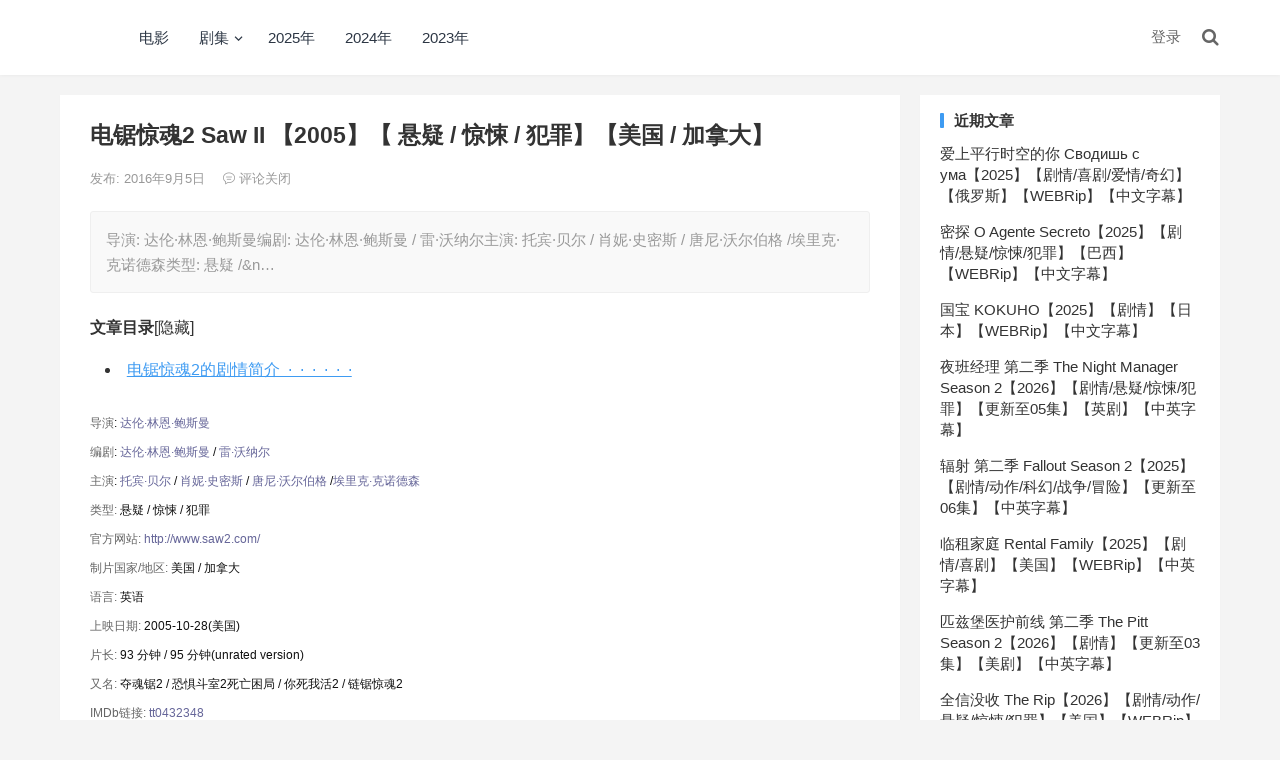

--- FILE ---
content_type: text/html; charset=UTF-8
request_url: http://www.dydhhy.com/409.html
body_size: 11302
content:
<!DOCTYPE html>
<html lang="zh-CN">
<head>
<meta charset="UTF-8">
<meta name="viewport" content="width=device-width, initial-scale=1">
<meta http-equiv="X-UA-Compatible" content="IE=edge">
<meta name="HandheldFriendly" content="true">
<link rel="profile" href="http://gmpg.org/xfn/11">
<title>电锯惊魂2 Saw II 【2005】【 悬疑 / 惊悚 / 犯罪】【美国 / 加拿大】 - DYD</title>
<meta name='robots' content='max-image-preview:large' />
<link rel='dns-prefetch' href='//push.zhanzhang.baidu.com' />
<link rel="alternate" type="application/rss+xml" title="DYD &raquo; Feed" href="http://www.dydhhy.com/feed" />
<link rel="alternate" type="application/rss+xml" title="DYD &raquo; 评论Feed" href="http://www.dydhhy.com/comments/feed" />
<link rel='stylesheet' id='classic-theme-styles-css' href='http://www.dydhhy.com/wp-includes/css/classic-themes.min.css' type='text/css' media='all' />
<style id='global-styles-inline-css' type='text/css'>
body{--wp--preset--color--black: #000000;--wp--preset--color--cyan-bluish-gray: #abb8c3;--wp--preset--color--white: #ffffff;--wp--preset--color--pale-pink: #f78da7;--wp--preset--color--vivid-red: #cf2e2e;--wp--preset--color--luminous-vivid-orange: #ff6900;--wp--preset--color--luminous-vivid-amber: #fcb900;--wp--preset--color--light-green-cyan: #7bdcb5;--wp--preset--color--vivid-green-cyan: #00d084;--wp--preset--color--pale-cyan-blue: #8ed1fc;--wp--preset--color--vivid-cyan-blue: #0693e3;--wp--preset--color--vivid-purple: #9b51e0;--wp--preset--gradient--vivid-cyan-blue-to-vivid-purple: linear-gradient(135deg,rgba(6,147,227,1) 0%,rgb(155,81,224) 100%);--wp--preset--gradient--light-green-cyan-to-vivid-green-cyan: linear-gradient(135deg,rgb(122,220,180) 0%,rgb(0,208,130) 100%);--wp--preset--gradient--luminous-vivid-amber-to-luminous-vivid-orange: linear-gradient(135deg,rgba(252,185,0,1) 0%,rgba(255,105,0,1) 100%);--wp--preset--gradient--luminous-vivid-orange-to-vivid-red: linear-gradient(135deg,rgba(255,105,0,1) 0%,rgb(207,46,46) 100%);--wp--preset--gradient--very-light-gray-to-cyan-bluish-gray: linear-gradient(135deg,rgb(238,238,238) 0%,rgb(169,184,195) 100%);--wp--preset--gradient--cool-to-warm-spectrum: linear-gradient(135deg,rgb(74,234,220) 0%,rgb(151,120,209) 20%,rgb(207,42,186) 40%,rgb(238,44,130) 60%,rgb(251,105,98) 80%,rgb(254,248,76) 100%);--wp--preset--gradient--blush-light-purple: linear-gradient(135deg,rgb(255,206,236) 0%,rgb(152,150,240) 100%);--wp--preset--gradient--blush-bordeaux: linear-gradient(135deg,rgb(254,205,165) 0%,rgb(254,45,45) 50%,rgb(107,0,62) 100%);--wp--preset--gradient--luminous-dusk: linear-gradient(135deg,rgb(255,203,112) 0%,rgb(199,81,192) 50%,rgb(65,88,208) 100%);--wp--preset--gradient--pale-ocean: linear-gradient(135deg,rgb(255,245,203) 0%,rgb(182,227,212) 50%,rgb(51,167,181) 100%);--wp--preset--gradient--electric-grass: linear-gradient(135deg,rgb(202,248,128) 0%,rgb(113,206,126) 100%);--wp--preset--gradient--midnight: linear-gradient(135deg,rgb(2,3,129) 0%,rgb(40,116,252) 100%);--wp--preset--duotone--dark-grayscale: url('#wp-duotone-dark-grayscale');--wp--preset--duotone--grayscale: url('#wp-duotone-grayscale');--wp--preset--duotone--purple-yellow: url('#wp-duotone-purple-yellow');--wp--preset--duotone--blue-red: url('#wp-duotone-blue-red');--wp--preset--duotone--midnight: url('#wp-duotone-midnight');--wp--preset--duotone--magenta-yellow: url('#wp-duotone-magenta-yellow');--wp--preset--duotone--purple-green: url('#wp-duotone-purple-green');--wp--preset--duotone--blue-orange: url('#wp-duotone-blue-orange');--wp--preset--font-size--small: 13px;--wp--preset--font-size--medium: 20px;--wp--preset--font-size--large: 36px;--wp--preset--font-size--x-large: 42px;--wp--preset--spacing--20: 0.44rem;--wp--preset--spacing--30: 0.67rem;--wp--preset--spacing--40: 1rem;--wp--preset--spacing--50: 1.5rem;--wp--preset--spacing--60: 2.25rem;--wp--preset--spacing--70: 3.38rem;--wp--preset--spacing--80: 5.06rem;}:where(.is-layout-flex){gap: 0.5em;}body .is-layout-flow > .alignleft{float: left;margin-inline-start: 0;margin-inline-end: 2em;}body .is-layout-flow > .alignright{float: right;margin-inline-start: 2em;margin-inline-end: 0;}body .is-layout-flow > .aligncenter{margin-left: auto !important;margin-right: auto !important;}body .is-layout-constrained > .alignleft{float: left;margin-inline-start: 0;margin-inline-end: 2em;}body .is-layout-constrained > .alignright{float: right;margin-inline-start: 2em;margin-inline-end: 0;}body .is-layout-constrained > .aligncenter{margin-left: auto !important;margin-right: auto !important;}body .is-layout-constrained > :where(:not(.alignleft):not(.alignright):not(.alignfull)){max-width: var(--wp--style--global--content-size);margin-left: auto !important;margin-right: auto !important;}body .is-layout-constrained > .alignwide{max-width: var(--wp--style--global--wide-size);}body .is-layout-flex{display: flex;}body .is-layout-flex{flex-wrap: wrap;align-items: center;}body .is-layout-flex > *{margin: 0;}:where(.wp-block-columns.is-layout-flex){gap: 2em;}.has-black-color{color: var(--wp--preset--color--black) !important;}.has-cyan-bluish-gray-color{color: var(--wp--preset--color--cyan-bluish-gray) !important;}.has-white-color{color: var(--wp--preset--color--white) !important;}.has-pale-pink-color{color: var(--wp--preset--color--pale-pink) !important;}.has-vivid-red-color{color: var(--wp--preset--color--vivid-red) !important;}.has-luminous-vivid-orange-color{color: var(--wp--preset--color--luminous-vivid-orange) !important;}.has-luminous-vivid-amber-color{color: var(--wp--preset--color--luminous-vivid-amber) !important;}.has-light-green-cyan-color{color: var(--wp--preset--color--light-green-cyan) !important;}.has-vivid-green-cyan-color{color: var(--wp--preset--color--vivid-green-cyan) !important;}.has-pale-cyan-blue-color{color: var(--wp--preset--color--pale-cyan-blue) !important;}.has-vivid-cyan-blue-color{color: var(--wp--preset--color--vivid-cyan-blue) !important;}.has-vivid-purple-color{color: var(--wp--preset--color--vivid-purple) !important;}.has-black-background-color{background-color: var(--wp--preset--color--black) !important;}.has-cyan-bluish-gray-background-color{background-color: var(--wp--preset--color--cyan-bluish-gray) !important;}.has-white-background-color{background-color: var(--wp--preset--color--white) !important;}.has-pale-pink-background-color{background-color: var(--wp--preset--color--pale-pink) !important;}.has-vivid-red-background-color{background-color: var(--wp--preset--color--vivid-red) !important;}.has-luminous-vivid-orange-background-color{background-color: var(--wp--preset--color--luminous-vivid-orange) !important;}.has-luminous-vivid-amber-background-color{background-color: var(--wp--preset--color--luminous-vivid-amber) !important;}.has-light-green-cyan-background-color{background-color: var(--wp--preset--color--light-green-cyan) !important;}.has-vivid-green-cyan-background-color{background-color: var(--wp--preset--color--vivid-green-cyan) !important;}.has-pale-cyan-blue-background-color{background-color: var(--wp--preset--color--pale-cyan-blue) !important;}.has-vivid-cyan-blue-background-color{background-color: var(--wp--preset--color--vivid-cyan-blue) !important;}.has-vivid-purple-background-color{background-color: var(--wp--preset--color--vivid-purple) !important;}.has-black-border-color{border-color: var(--wp--preset--color--black) !important;}.has-cyan-bluish-gray-border-color{border-color: var(--wp--preset--color--cyan-bluish-gray) !important;}.has-white-border-color{border-color: var(--wp--preset--color--white) !important;}.has-pale-pink-border-color{border-color: var(--wp--preset--color--pale-pink) !important;}.has-vivid-red-border-color{border-color: var(--wp--preset--color--vivid-red) !important;}.has-luminous-vivid-orange-border-color{border-color: var(--wp--preset--color--luminous-vivid-orange) !important;}.has-luminous-vivid-amber-border-color{border-color: var(--wp--preset--color--luminous-vivid-amber) !important;}.has-light-green-cyan-border-color{border-color: var(--wp--preset--color--light-green-cyan) !important;}.has-vivid-green-cyan-border-color{border-color: var(--wp--preset--color--vivid-green-cyan) !important;}.has-pale-cyan-blue-border-color{border-color: var(--wp--preset--color--pale-cyan-blue) !important;}.has-vivid-cyan-blue-border-color{border-color: var(--wp--preset--color--vivid-cyan-blue) !important;}.has-vivid-purple-border-color{border-color: var(--wp--preset--color--vivid-purple) !important;}.has-vivid-cyan-blue-to-vivid-purple-gradient-background{background: var(--wp--preset--gradient--vivid-cyan-blue-to-vivid-purple) !important;}.has-light-green-cyan-to-vivid-green-cyan-gradient-background{background: var(--wp--preset--gradient--light-green-cyan-to-vivid-green-cyan) !important;}.has-luminous-vivid-amber-to-luminous-vivid-orange-gradient-background{background: var(--wp--preset--gradient--luminous-vivid-amber-to-luminous-vivid-orange) !important;}.has-luminous-vivid-orange-to-vivid-red-gradient-background{background: var(--wp--preset--gradient--luminous-vivid-orange-to-vivid-red) !important;}.has-very-light-gray-to-cyan-bluish-gray-gradient-background{background: var(--wp--preset--gradient--very-light-gray-to-cyan-bluish-gray) !important;}.has-cool-to-warm-spectrum-gradient-background{background: var(--wp--preset--gradient--cool-to-warm-spectrum) !important;}.has-blush-light-purple-gradient-background{background: var(--wp--preset--gradient--blush-light-purple) !important;}.has-blush-bordeaux-gradient-background{background: var(--wp--preset--gradient--blush-bordeaux) !important;}.has-luminous-dusk-gradient-background{background: var(--wp--preset--gradient--luminous-dusk) !important;}.has-pale-ocean-gradient-background{background: var(--wp--preset--gradient--pale-ocean) !important;}.has-electric-grass-gradient-background{background: var(--wp--preset--gradient--electric-grass) !important;}.has-midnight-gradient-background{background: var(--wp--preset--gradient--midnight) !important;}.has-small-font-size{font-size: var(--wp--preset--font-size--small) !important;}.has-medium-font-size{font-size: var(--wp--preset--font-size--medium) !important;}.has-large-font-size{font-size: var(--wp--preset--font-size--large) !important;}.has-x-large-font-size{font-size: var(--wp--preset--font-size--x-large) !important;}
.wp-block-navigation a:where(:not(.wp-element-button)){color: inherit;}
:where(.wp-block-columns.is-layout-flex){gap: 2em;}
.wp-block-pullquote{font-size: 1.5em;line-height: 1.6;}
</style>
<link rel='stylesheet' id='boke-x-style-css' href='http://www.dydhhy.com/wp-content/themes/bokeX/style.css' type='text/css' media='all' />
<link rel='stylesheet' id='genericons-style-css' href='http://www.dydhhy.com/wp-content/themes/bokeX/genericons/genericons/genericons.css' type='text/css' media='all' />
<link rel='stylesheet' id='flaticon-style-css' href='http://www.dydhhy.com/wp-content/themes/bokeX/assets/css/flaticon.css' type='text/css' media='all' />
<link rel='stylesheet' id='boke-x-responsive-style-css' href='http://www.dydhhy.com/wp-content/themes/bokeX/responsive.css' type='text/css' media='all' />
<script type='text/javascript' src='http://www.dydhhy.com/wp-includes/js/jquery/jquery.min.js' id='jquery-core-js'></script>
<script type='text/javascript' src='http://www.dydhhy.com/wp-includes/js/jquery/jquery-migrate.min.js' id='jquery-migrate-js'></script>
<script type='text/javascript' id='simple-likes-public-js-js-extra'>
/* <![CDATA[ */
var simpleLikes = {"ajaxurl":"http:\/\/www.dydhhy.com\/wp-admin\/admin-ajax.php","like":"\u70b9\u8d5e\u8fd9\u7bc7\u6587\u7ae0","unlike":"\u53d6\u6d88\u70b9\u8d5e"};
/* ]]> */
</script>
<script type='text/javascript' src='http://www.dydhhy.com/wp-content/themes/bokeX/assets/js/simple-likes-public.js' id='simple-likes-public-js-js'></script>

<link rel="canonical" href="http://www.dydhhy.com/409.html" />
<script type="text/javascript">

</script>
<style type="text/css">

</style>

<!-- Begin Custom CSS -->
<style type="text/css" id="demo-custom-css">
.primary{color:#3e9bf2;}
</style>
<!-- End Custom CSS -->
<link rel="alternate" type="application/rss+xml" title="RSS" href="http://www.dydhhy.com/rsslatest.xml" />		<style type="text/css" id="wp-custom-css">
			.entry-content img {
    margin-bottom: 0px;
    max-width: 100%;
}

.entry-content fieldset {
  border: 1px solid #080808;
  margin: 5px 5px 5px 5px;
  padding: 0.35em 0.625em 0.75em;
}

.entry-content p {
  line-height: 1.85;
  margin-bottom: 15px;
  word-wrap: break-word;
  word-break: break-all;
}

.entry-content ul li {
  list-style: inside;
  margin: 5px 0 5px 0;
  padding-left: 15px;
  position: relative;
	line-height: 1.65;
}

.entry-content ul li:before {
  content:none;
}

.site-title a {
    color: #ffffff;
}

.site-title a:hover{
    color: #ffffff;
}		</style>
		<style type="text/css">
	
	/* Theme Colors */
	/* Primary Color */
	a:hover,
	.sf-menu li a:hover,
	.sf-menu li li a:hover,
	.sf-menu li.sfHover a,
	.sf-menu li.sfHover li a:hover,
	.posts-nav-menu ul li a:hover,
	.sidebar .widget a:hover,
	.site-footer .widget a:hover,
	.author-box a:hover,
	article.hentry .edit-link a:hover,
	.comment-content a:hover,
	.entry-meta a:hover,
	.entry-title a:hover,
	.content-list .entry-title a:hover,
	.pagination .page-numbers:hover,
	.pagination .page-numbers.current,
	.author-box .author-meta .author-name a:hover,
	.site-header .search-icon:hover span,
	.site-header .search-icon:hover span:before,
	article.hentry .edit-link a,
	.author-box a,
	.page-content a,
	.entry-content a,
	.comment-author a,
	.comment-content a,
	.comment-reply-title small a:hover,
	.sidebar .widget a,
	.friend-nav li a:hover,
	.tooltip .left .contact-info h3,
	.single #primary .entry-footer .entry-like a,
	.single #primary .entry-footer .entry-sponsor span,
	.form-submit-text a,
	.zhuanti-heading .section-more a:hover,
	.mini-page h4 a:hover,
	.mini-page ul li a:hover {
		color: #3e9bf2;
	}	
	h2.section-title .title,
	.breadcrumbs h1 span.title,	
	.pagination .page-numbers:hover,
	.pagination .page-numbers.current,
	.sidebar .widget .widget-title span,
	#featured-grid h2.section-title span {
		border-bottom-color: #3e9bf2;
	}	

	button,
	.btn,
	input[type="submit"],
	input[type="reset"],
	input[type="button"],
	.friend .friend-title:before,
	.partner-title:before,
	.sidebar .widget .widget-title:before,
	.related-content .section-title:before,
	.comment-reply-title:before,
	.comments-title:before,
	.bottom-right span.icon-link .text,
	.bottom-right a .text,
	.posts-nav-menu ul li a:after,
	.single #primary .entry-footer .entry-like a:hover,
	.single #primary .entry-footer .entry-sponsor span:hover,
	.form-submit .submit,
	.footer-search .search-submit:hover {
		background-color: #3e9bf2;		
	}
	.sf-menu li li a:hover {
		background-color: #3e9bf2 !important;
	}
	.bx-wrapper .bx-pager.bx-default-pager a:hover,
	.bx-wrapper .bx-pager.bx-default-pager a.active,
	.bx-wrapper .bx-pager.bx-default-pager a:focus {
		background-color: #ffbe02;
	}

	.single #primary .entry-footer .entry-like a,
	.single #primary .entry-footer .entry-like a:hover,
	.single #primary .entry-footer .entry-sponsor span {
		border-color: #3e9bf2;
	}
	/* Secondary Color */
	.page-content a:hover,
	.entry-content a:hover {
		color: #ff4c4c;
	}

	/* Tertiary Color */
	.content-list .entry-meta .entry-like a.liked {
		color: #76b852 !important;
	}

</style>

</head>

<body class="post-template-default single single-post postid-409 single-format-standard">
<div id="page" class="site">

	<header id="masthead" class="site-header clear">
				<div class="container">

			<div class="site-branding">

				
					<div class="site-title">
						<h1><a href="http://www.dydhhy.com">DYD</a></h1>
					</div><!-- .site-title -->

				
			</div><!-- .site-branding -->		

						<nav id="primary-nav" class="primary-navigation flexible-menu flexible-menu">
				<div class="menu-%e7%94%b5%e8%84%91%e7%ab%af%e9%a1%b6%e9%83%a8-container"><ul id="primary-menu" class="sf-menu"><li id="menu-item-65040" class="menu-item menu-item-type-custom menu-item-object-custom menu-item-65040"><a href="http://www.dydhhy.com/tag/movie">电影</a></li>
<li id="menu-item-63918" class="menu-item menu-item-type-custom menu-item-object-custom menu-item-has-children menu-item-63918"><a href="http://www.dydhhy.com/tag/tv/">剧集</a>
<ul class="sub-menu">
	<li id="menu-item-64303" class="menu-item menu-item-type-custom menu-item-object-custom menu-item-64303"><a href="http://www.dydhhy.com/tag/%E7%BE%8E%E5%89%A7/">美剧</a></li>
	<li id="menu-item-64302" class="menu-item menu-item-type-custom menu-item-object-custom menu-item-64302"><a href="http://www.dydhhy.com/tag/%e6%97%a5%e5%89%a7/">日剧</a></li>
	<li id="menu-item-64305" class="menu-item menu-item-type-custom menu-item-object-custom menu-item-64305"><a href="http://www.dydhhy.com/tag/%E8%8B%B1%E5%89%A7/">英剧</a></li>
	<li id="menu-item-64304" class="menu-item menu-item-type-custom menu-item-object-custom menu-item-64304"><a href="http://www.dydhhy.com/tag/%E9%9F%A9%E5%89%A7/">韩剧</a></li>
</ul>
</li>
<li id="menu-item-63981" class="menu-item menu-item-type-custom menu-item-object-custom menu-item-63981"><a href="http://www.dydhhy.com/tag/2025/">2025年</a></li>
<li id="menu-item-63917" class="menu-item menu-item-type-custom menu-item-object-custom menu-item-63917"><a href="http://www.dydhhy.com/tag/2024/">2024年</a></li>
<li id="menu-item-66725" class="menu-item menu-item-type-custom menu-item-object-custom menu-item-66725"><a href="http://www.dydhhy.com/tag/2023/">2023年</a></li>
</ul></div>			</nav><!-- #primary-nav -->

			<div class="header-right">
				<ul>
				
											<li class="header-login">
							<a href="http://www.dydhhy.com/wp-login.php" title="登录">登录</a>
						</li>
					
						

					

					

				 
					<li class="header-search-icon">
						<span class="search-icon">
							<i class="fa fa-search"></i>
							<i class="fa fa-close"></i>			
						</span>
					</li>
				
				</ul>
				 
					<div class="header-search">
						<form id="searchform" method="get" action="http://www.dydhhy.com/">
	<input type="search" name="s" class="search-input" placeholder="请输入关键词" autocomplete="off">
	<button type="submit" class="search-submit">搜索</button>		
</form>					</div><!-- .header-search -->
								
			</div><!-- .header-right -->

		</div><!-- .container -->

	</header><!-- #masthead -->	

<div id="content" class="site-content site_container container clear">
	
	<div id="primary" class="content-area">

		<div class="content-wrapper">

			<main id="main" class="site-main" >

			
<article id="post-409" class="post-409 post type-post status-publish format-standard has-post-thumbnail hentry category-uncategorized tag-87 tag-88 tag-89 tag-91 tag-93 tag-316">

		
	<header class="entry-header">	

			<h1 class="entry-title">电锯惊魂2 Saw II 【2005】【 悬疑 / 惊悚 / 犯罪】【美国 / 加拿大】</h1>
				<div class="entry-meta">

	
		

	
		<span class="entry-date">
			发布: 2016年9月5日		</span><!-- .entry-date -->

	
		

			<span class="entry-comment"><span class="comments-link"><i class="flaticon-chat-comment-oval-speech-bubble-with-text-lines"></i> 评论关闭</span></span>
		
	
</div><!-- .entry-meta -->
			
	</header><!-- .entry-header -->

	
	
		<div class="single-excerpt">
			<p>导演:&nbsp;达伦·林恩·鲍斯曼编剧:&nbsp;达伦·林恩·鲍斯曼&nbsp;/&nbsp;雷·沃纳尔主演:&nbsp;托宾·贝尔&nbsp;/&nbsp;肖妮·史密斯&nbsp;/&nbsp;唐尼·沃尔伯格&nbsp;/埃里克·克诺德森类型:&nbsp;悬疑&nbsp;/&#038;n&hellip;</p>
		</div><!-- .single-excerpt -->

		
	<div class="entry-content">
			
		
		<div id="toc">
<p class="toc-title"><strong>文章目录</strong><span class="toc-controller toc-controller-show">[隐藏]</span></p>
<ul>
<li class="toc-level2"><a href="#toc_1">电锯惊魂2的剧情简介&nbsp;&nbsp;·&nbsp;&nbsp;·&nbsp;&nbsp;·&nbsp;&nbsp;·&nbsp;&nbsp;·&nbsp;&nbsp;·</a></li>
</ul>
</div>
<p><span style="color: rgb(17, 17, 17); font-family: Helvetica, Arial, sans-serif; font-size: 12px; line-height: 19.44px; background-color: rgb(255, 255, 255);"><span style="font-stretch: normal; font-family: Arial, Helvetica, sans-serif; line-height: 18px; color: rgb(102, 102, 102);">导演</span>:&nbsp;<span><a target="_blank" href="https://movie.douban.com/celebrity/1014131/" rel="v:directedBy" style="cursor: pointer; color: rgb(102, 102, 153); text-decoration: none;">达伦·林恩·鲍斯曼</a></span></span><br style="color: rgb(17, 17, 17); font-family: Helvetica, Arial, sans-serif; font-size: 12px; line-height: 19.44px; white-space: normal; background-color: rgb(255, 255, 255);"/><span style="color: rgb(17, 17, 17); font-family: Helvetica, Arial, sans-serif; font-size: 12px; line-height: 19.44px; background-color: rgb(255, 255, 255);"><span style="font-stretch: normal; font-family: Arial, Helvetica, sans-serif; line-height: 18px; color: rgb(102, 102, 102);">编剧</span>:&nbsp;<span><a target="_blank" href="https://movie.douban.com/celebrity/1014131/" style="cursor: pointer; color: rgb(102, 102, 153); text-decoration: none;">达伦·林恩·鲍斯曼</a>&nbsp;/&nbsp;<a target="_blank" href="https://movie.douban.com/celebrity/1014029/" style="cursor: pointer; color: rgb(102, 102, 153); text-decoration: none;">雷·沃纳尔</a></span></span><br style="color: rgb(17, 17, 17); font-family: Helvetica, Arial, sans-serif; font-size: 12px; line-height: 19.44px; white-space: normal; background-color: rgb(255, 255, 255);"/><span style="color: rgb(17, 17, 17); font-family: Helvetica, Arial, sans-serif; font-size: 12px; line-height: 19.44px; background-color: rgb(255, 255, 255);"><span style="font-stretch: normal; font-family: Arial, Helvetica, sans-serif; line-height: 18px; color: rgb(102, 102, 102);">主演</span>:&nbsp;<span><a target="_blank" href="https://movie.douban.com/celebrity/1025219/" rel="v:starring" style="cursor: pointer; color: rgb(102, 102, 153); text-decoration: none;">托宾·贝尔</a>&nbsp;/&nbsp;<a target="_blank" href="https://movie.douban.com/celebrity/1009317/" rel="v:starring" style="cursor: pointer; color: rgb(102, 102, 153); text-decoration: none;">肖妮·史密斯</a>&nbsp;/&nbsp;<a target="_blank" href="https://movie.douban.com/celebrity/1025198/" rel="v:starring" style="cursor: pointer; color: rgb(102, 102, 153); text-decoration: none;">唐尼·沃尔伯格</a>&nbsp;/<a target="_blank" href="https://movie.douban.com/celebrity/1109212/" rel="v:starring" style="cursor: pointer; color: rgb(102, 102, 153); text-decoration: none;">埃里克·克诺德森</a></span></span><br style="color: rgb(17, 17, 17); font-family: Helvetica, Arial, sans-serif; font-size: 12px; line-height: 19.44px; white-space: normal; background-color: rgb(255, 255, 255);"/><span style="font-stretch: normal; font-size: 12px; font-family: Arial, Helvetica, sans-serif; line-height: 18px; color: rgb(102, 102, 102); background-color: rgb(255, 255, 255);">类型:</span><span style="color: rgb(17, 17, 17); font-family: Helvetica, Arial, sans-serif; font-size: 12px; line-height: 19.44px; background-color: rgb(255, 255, 255);">&nbsp;</span><span property="v:genre" style="color: rgb(17, 17, 17); font-family: Helvetica, Arial, sans-serif; font-size: 12px; line-height: 19.44px; background-color: rgb(255, 255, 255);">悬疑</span><span style="color: rgb(17, 17, 17); font-family: Helvetica, Arial, sans-serif; font-size: 12px; line-height: 19.44px; background-color: rgb(255, 255, 255);">&nbsp;/&nbsp;</span><span property="v:genre" style="color: rgb(17, 17, 17); font-family: Helvetica, Arial, sans-serif; font-size: 12px; line-height: 19.44px; background-color: rgb(255, 255, 255);">惊悚</span><span style="color: rgb(17, 17, 17); font-family: Helvetica, Arial, sans-serif; font-size: 12px; line-height: 19.44px; background-color: rgb(255, 255, 255);">&nbsp;/&nbsp;</span><span property="v:genre" style="color: rgb(17, 17, 17); font-family: Helvetica, Arial, sans-serif; font-size: 12px; line-height: 19.44px; background-color: rgb(255, 255, 255);">犯罪</span><br style="color: rgb(17, 17, 17); font-family: Helvetica, Arial, sans-serif; font-size: 12px; line-height: 19.44px; white-space: normal; background-color: rgb(255, 255, 255);"/><span style="font-stretch: normal; font-size: 12px; font-family: Arial, Helvetica, sans-serif; line-height: 18px; color: rgb(102, 102, 102); background-color: rgb(255, 255, 255);">官方网站:</span><span style="color: rgb(17, 17, 17); font-family: Helvetica, Arial, sans-serif; font-size: 12px; line-height: 19.44px; background-color: rgb(255, 255, 255);">&nbsp;</span><a target="_blank" href="http://www.saw2.com/" rel="nofollow" target="_blank" style="cursor: pointer; color: rgb(102, 102, 153); text-decoration: none; font-family: Helvetica, Arial, sans-serif; font-size: 12px; line-height: 19.44px; white-space: normal; background-color: rgb(255, 255, 255);">http://www.saw2.com/</a><br style="color: rgb(17, 17, 17); font-family: Helvetica, Arial, sans-serif; font-size: 12px; line-height: 19.44px; white-space: normal; background-color: rgb(255, 255, 255);"/><span style="font-stretch: normal; font-size: 12px; font-family: Arial, Helvetica, sans-serif; line-height: 18px; color: rgb(102, 102, 102); background-color: rgb(255, 255, 255);">制片国家/地区:</span><span style="color: rgb(17, 17, 17); font-family: Helvetica, Arial, sans-serif; font-size: 12px; line-height: 19.44px; background-color: rgb(255, 255, 255);">&nbsp;美国 / 加拿大</span><br style="color: rgb(17, 17, 17); font-family: Helvetica, Arial, sans-serif; font-size: 12px; line-height: 19.44px; white-space: normal; background-color: rgb(255, 255, 255);"/><span style="font-stretch: normal; font-size: 12px; font-family: Arial, Helvetica, sans-serif; line-height: 18px; color: rgb(102, 102, 102); background-color: rgb(255, 255, 255);">语言:</span><span style="color: rgb(17, 17, 17); font-family: Helvetica, Arial, sans-serif; font-size: 12px; line-height: 19.44px; background-color: rgb(255, 255, 255);">&nbsp;英语</span><br style="color: rgb(17, 17, 17); font-family: Helvetica, Arial, sans-serif; font-size: 12px; line-height: 19.44px; white-space: normal; background-color: rgb(255, 255, 255);"/><span style="font-stretch: normal; font-size: 12px; font-family: Arial, Helvetica, sans-serif; line-height: 18px; color: rgb(102, 102, 102); background-color: rgb(255, 255, 255);">上映日期:</span><span style="color: rgb(17, 17, 17); font-family: Helvetica, Arial, sans-serif; font-size: 12px; line-height: 19.44px; background-color: rgb(255, 255, 255);">&nbsp;</span><span property="v:initialReleaseDate" content="2005-10-28(美国)" style="color: rgb(17, 17, 17); font-family: Helvetica, Arial, sans-serif; font-size: 12px; line-height: 19.44px; background-color: rgb(255, 255, 255);">2005-10-28(美国)</span><br style="color: rgb(17, 17, 17); font-family: Helvetica, Arial, sans-serif; font-size: 12px; line-height: 19.44px; white-space: normal; background-color: rgb(255, 255, 255);"/><span style="font-stretch: normal; font-size: 12px; font-family: Arial, Helvetica, sans-serif; line-height: 18px; color: rgb(102, 102, 102); background-color: rgb(255, 255, 255);">片长:</span><span style="color: rgb(17, 17, 17); font-family: Helvetica, Arial, sans-serif; font-size: 12px; line-height: 19.44px; background-color: rgb(255, 255, 255);">&nbsp;</span><span property="v:runtime" content="93" style="color: rgb(17, 17, 17); font-family: Helvetica, Arial, sans-serif; font-size: 12px; line-height: 19.44px; background-color: rgb(255, 255, 255);">93 分钟</span><span style="color: rgb(17, 17, 17); font-family: Helvetica, Arial, sans-serif; font-size: 12px; line-height: 19.44px; background-color: rgb(255, 255, 255);">&nbsp;/ 95 分钟(unrated version)</span><br style="color: rgb(17, 17, 17); font-family: Helvetica, Arial, sans-serif; font-size: 12px; line-height: 19.44px; white-space: normal; background-color: rgb(255, 255, 255);"/><span style="font-stretch: normal; font-size: 12px; font-family: Arial, Helvetica, sans-serif; line-height: 18px; color: rgb(102, 102, 102); background-color: rgb(255, 255, 255);">又名:</span><span style="color: rgb(17, 17, 17); font-family: Helvetica, Arial, sans-serif; font-size: 12px; line-height: 19.44px; background-color: rgb(255, 255, 255);">&nbsp;夺魂锯2 / 恐惧斗室2死亡困局 / 你死我活2 / 链锯惊魂2</span><br style="color: rgb(17, 17, 17); font-family: Helvetica, Arial, sans-serif; font-size: 12px; line-height: 19.44px; white-space: normal; background-color: rgb(255, 255, 255);"/><span style="font-stretch: normal; font-size: 12px; font-family: Arial, Helvetica, sans-serif; line-height: 18px; color: rgb(102, 102, 102); background-color: rgb(255, 255, 255);">IMDb链接:</span><span style="color: rgb(17, 17, 17); font-family: Helvetica, Arial, sans-serif; font-size: 12px; line-height: 19.44px; background-color: rgb(255, 255, 255);">&nbsp;</span><a target="_blank" href="http://www.imdb.com/title/tt0432348" target="_blank" rel="nofollow" style="cursor: pointer; color: rgb(102, 102, 153); text-decoration: none; font-family: Helvetica, Arial, sans-serif; font-size: 12px; line-height: 19.44px; white-space: normal; background-color: rgb(255, 255, 255);">tt0432348</a></p>
<p><img decoding="async" src="https://images.weserv.nl/?url=https://tvax4.sinaimg.cn/mw690/006xTuHMgy1fd1c8kml7gj30d40gogpg.jpg" alt="电锯惊魂2 Saw II 【2005】【 悬疑 / 惊悚 / 犯罪】【美国 / 加拿大】"/></p>
<h2 style="margin: 24px 0px 3px; padding: 0px; font-size: 15px; font-weight: normal; font-stretch: normal; font-family: Arial, Helvetica, sans-serif; color: rgb(0, 119, 34); line-height: 22.5px; white-space: normal; background-color: rgb(255, 255, 255);" class="toc-index" id="toc_1">电锯惊魂2的剧情简介&nbsp;&nbsp;·&nbsp;&nbsp;·&nbsp;&nbsp;·&nbsp;&nbsp;·&nbsp;&nbsp;·&nbsp;&nbsp;·</h2>
<p><span property="v:summary">　　凶残成性的“竖锯”（托宾•贝尔 饰）带着更新更诡异的杀人游戏回来了。&nbsp;<br />　　又一位带着“竖锯”标签式的死亡特征的受害人被警方发现，这令探员艾里克•马休斯(当尼•沃伯格 饰)重新回到之前的惊悚噩梦之中。但出人意料的是杀人者留下了十分明显的线索，警方的调查取证工作十分顺利。&nbsp;<br />　　其实，所有这一切都在“竖锯”(托宾•贝尔 饰)的掌控之中，留下线索并令自己被捕正是他进行下一个邪恶游戏中的重要前提：即将有8位相互陌生的人被迫加入游戏，而更疯狂的是，除此之外的另一位游戏者已经被锁定为马休斯。&nbsp;<br />　　在“竖锯”的策划下，又一场充满惊险的生死游戏就要开始了……</span></p>
<p>第15届MTV电影奖 &nbsp;(2006)</p>
<p>MTV电影奖 最佳反派(提名) 托宾·贝尔</p>
<hr/>
<p>资源列表</p>
<p>视频：<a target="_blank" href="http://pan.baidu.com/s/1slHE2CH" target="_blank">百度云盘</a>&nbsp;密码：sgte</p>
<hr/>
<p>视频迅雷下载</p>
<p><a target="_blank" href="magnet:?xt=urn:btih:EE6C3FD4E3E0B6E6D73975EAA06F1CEEFCA3CD74" target="_blank">[2005年美国恐怖惊悚][电锯惊魂2][BD-RMVB][中英字幕].rmvb</a></p>
<p><a target="_blank" href="magnet:?xt=urn:btih:BA31641458DD480ECD49411928B36FA5BC220180&dn=%E7%94%B5%E9%94%AF%E6%83%8A%E9%AD%82%E7%B3%BB%E5%88%97)" target="_blank">Saw.2004~2010.电锯惊魂七部合集.双语字幕.HR-HDTV.AC3.1024X576.x264.mkv</a></p>
<p><a target="_blank" href="magnet:?xt=urn:btih:4E0ECC990FE0D067C94B1DB8A6D8330F7F3CCC9C" target="_blank">电锯惊魂1-5合集.2004-2008.中英字幕￡CMCT南山石.mkv</a></p>
<p></p>
<hr/>
<p style="text-align: center;">微信扫描下方二维码，或搜索“影的后花园”、或ID "BluFilm"，以关注公众号“影的后花园”。</p>
<p style="text-align: center;"><img decoding="async" src="https://pic.imgdb.cn/item/63c8655abe43e0d30e9c184d.jpg" alt="" /></p>
	</div><!-- .entry-content -->

	
	<div class="entry-footer clear">

				<div class="entry-footer-right">
								
				<span class="entry-like">
					<span class="sl-wrapper"><a href="http://www.dydhhy.com/wp-admin/admin-ajax.php?action=process_simple_like&post_id=409&nonce=ede1889cd2&is_comment=0&disabled=true" class="sl-button sl-button-409" data-nonce="ede1889cd2" data-post-id="409" data-iscomment="0" title="点赞这篇文章"><span class="sl-count"><i class="fa fa-thumbs-o-up"></i> 7<em>赞</em></span></a><span class="sl-loader"></span></span>				</span><!-- .entry-like -->

					

		</div>

	</div><!-- .entry-footer -->

	<div class="entry-bottom clear">
		<div class="entry-tags">

			<span class="tag-links"><span>标签:</span><a href="http://www.dydhhy.com/tag/2004" rel="tag">2004</a> <a href="http://www.dydhhy.com/tag/2005" rel="tag">2005</a> <a href="http://www.dydhhy.com/tag/2006" rel="tag">2006</a> <a href="http://www.dydhhy.com/tag/2008" rel="tag">2008</a> <a href="http://www.dydhhy.com/tag/2010" rel="tag">2010</a> <a href="http://www.dydhhy.com/tag/%e5%89%a7%e6%83%85" rel="tag">剧情</a></span>				
			
		</div><!-- .entry-tags -->	

		
	</div>
<wb:share-button appkey="1482835096" addition="number" type="button" default_text="分享，让更多人发现~" ralateUid="5208409726" language="zh_cn"></wb:share-button>
</article><!-- #post-## -->


	




	<div class="related-content">

		<h3 class="section-title">相关文章</h3>

		<ul class="clear">	



		<li class="hentry ht_grid_1_3">

			<a class="thumbnail-link" href="http://www.dydhhy.com/69375.html">
				<div class="thumbnail-wrap">
											<img src="https://dou.img.lithub.cc/movie/37312482.jpg" class="attachment-boke_x_list_thumb size-boke_x_list_thumb wp-post-image" loading="lazy" />									</div><!-- .thumbnail-wrap -->
			</a>

			<h2 class="entry-title"><a href="http://www.dydhhy.com/69375.html">爱上平行时空的你 Сводишь с ума【2025】【剧情/喜剧/爱情/奇幻】【俄罗斯】【WEBRip】【中文字幕】</a></h2>			

		</li><!-- .featured-slide .hentry -->

		
		<li class="hentry ht_grid_1_3">

			<a class="thumbnail-link" href="http://www.dydhhy.com/69388.html">
				<div class="thumbnail-wrap">
											<img src="https://dou.img.lithub.cc/movie/36697078.jpg" class="attachment-boke_x_list_thumb size-boke_x_list_thumb wp-post-image" loading="lazy" />									</div><!-- .thumbnail-wrap -->
			</a>

			<h2 class="entry-title"><a href="http://www.dydhhy.com/69388.html">密探 O Agente Secreto【2025】【剧情/悬疑/惊悚/犯罪】【巴西】【WEBRip】【中文字幕】</a></h2>			

		</li><!-- .featured-slide .hentry -->

		
		<li class="hentry ht_grid_1_3">

			<a class="thumbnail-link" href="http://www.dydhhy.com/69387.html">
				<div class="thumbnail-wrap">
											<img src="https://dou.img.lithub.cc/movie/36766190.jpg" class="attachment-boke_x_list_thumb size-boke_x_list_thumb wp-post-image" loading="lazy" />									</div><!-- .thumbnail-wrap -->
			</a>

			<h2 class="entry-title"><a href="http://www.dydhhy.com/69387.html">国宝 KOKUHO【2025】【剧情】【日本】【WEBRip】【中文字幕】</a></h2>			

		</li><!-- .featured-slide .hentry -->

		
		<li class="hentry ht_grid_1_3">

			<a class="thumbnail-link" href="http://www.dydhhy.com/69378.html">
				<div class="thumbnail-wrap">
											<img src="https://img9.doubanio.com/view/photo/l_ratio_poster/public/p2928000208.jpg" class="attachment-boke_x_list_thumb size-boke_x_list_thumb wp-post-image" loading="lazy" />									</div><!-- .thumbnail-wrap -->
			</a>

			<h2 class="entry-title"><a href="http://www.dydhhy.com/69378.html">夜班经理 第二季 The Night Manager Season 2【2026】【剧情/悬疑/惊悚/犯罪】【更新至05集】【英剧】【中英字幕】</a></h2>			

		</li><!-- .featured-slide .hentry -->

		
		<li class="hentry ht_grid_1_3">

			<a class="thumbnail-link" href="http://www.dydhhy.com/69352.html">
				<div class="thumbnail-wrap">
											<img src="https://img9.doubanio.com/view/photo/l_ratio_poster/public/p2927092862.jpg" class="attachment-boke_x_list_thumb size-boke_x_list_thumb wp-post-image" loading="lazy" />									</div><!-- .thumbnail-wrap -->
			</a>

			<h2 class="entry-title"><a href="http://www.dydhhy.com/69352.html">辐射 第二季 Fallout Season 2【2025】【剧情/动作/科幻/战争/冒险】【更新至06集】【中英字幕】</a></h2>			

		</li><!-- .featured-slide .hentry -->

		
		<li class="hentry ht_grid_1_3">

			<a class="thumbnail-link" href="http://www.dydhhy.com/69385.html">
				<div class="thumbnail-wrap">
											<img src="https://dou.img.lithub.cc/movie/36650662.jpg" class="attachment-boke_x_list_thumb size-boke_x_list_thumb wp-post-image" loading="lazy" />									</div><!-- .thumbnail-wrap -->
			</a>

			<h2 class="entry-title"><a href="http://www.dydhhy.com/69385.html">临租家庭 Rental Family【2025】【剧情/喜剧】【美国】【WEBRip】【中英字幕】</a></h2>			

		</li><!-- .featured-slide .hentry -->

		
		</ul><!-- .featured-grid -->

	</div><!-- .related-content -->



			</main><!-- #main -->

		</div><!-- .content-wrapper -->
	</div><!-- #primary -->


<aside id="secondary" class="widget-area sidebar">
	<div class="sidebar__inner">
		
		<div id="recent-posts-5" class="widget widget_recent_entries">
		<h2 class="widget-title">近期文章</h2>
		<ul>
											<li>
					<a href="http://www.dydhhy.com/69375.html">爱上平行时空的你 Сводишь с ума【2025】【剧情/喜剧/爱情/奇幻】【俄罗斯】【WEBRip】【中文字幕】</a>
									</li>
											<li>
					<a href="http://www.dydhhy.com/69388.html">密探 O Agente Secreto【2025】【剧情/悬疑/惊悚/犯罪】【巴西】【WEBRip】【中文字幕】</a>
									</li>
											<li>
					<a href="http://www.dydhhy.com/69387.html">国宝 KOKUHO【2025】【剧情】【日本】【WEBRip】【中文字幕】</a>
									</li>
											<li>
					<a href="http://www.dydhhy.com/69378.html">夜班经理 第二季 The Night Manager Season 2【2026】【剧情/悬疑/惊悚/犯罪】【更新至05集】【英剧】【中英字幕】</a>
									</li>
											<li>
					<a href="http://www.dydhhy.com/69352.html">辐射 第二季 Fallout Season 2【2025】【剧情/动作/科幻/战争/冒险】【更新至06集】【中英字幕】</a>
									</li>
											<li>
					<a href="http://www.dydhhy.com/69385.html">临租家庭 Rental Family【2025】【剧情/喜剧】【美国】【WEBRip】【中英字幕】</a>
									</li>
											<li>
					<a href="http://www.dydhhy.com/69384.html">匹兹堡医护前线 第二季 The Pitt Season 2【2026】【剧情】【更新至03集】【美剧】【中英字幕】</a>
									</li>
											<li>
					<a href="http://www.dydhhy.com/69383.html">全信没收 The Rip【2026】【剧情/动作/悬疑/惊悚/犯罪】【美国】【WEBRip】【中英字幕】</a>
									</li>
											<li>
					<a href="http://www.dydhhy.com/69381.html">妥瑞氏与我 I Swear【2025】【剧情/传记/历史】【英国】【WEBRip】【中英字幕】</a>
									</li>
											<li>
					<a href="http://www.dydhhy.com/69379.html">丰臣兄弟！ 豊臣兄弟!【2026】【剧情/传记/历史】【更新至02集】【日剧】【中文字幕】</a>
									</li>
					</ul>

		</div>
		
			<div id="post-nav" class="clear">
			    			        <div class="post-previous">
			            <a class="previous" href="http://www.dydhhy.com/408.html">
			            	<span><i class="fa fa-angle-left"></i> 上一篇</span>
							<div class="thumbnail-wrap">
																	<img src="https://images.weserv.nl/?url=https%3A%2F%2Ftvax4.sinaimg.cn%2Fmw690%2F006xTuHMgy1fd1c2f83d6j30bs0gojtz.jpg" class="attachment-boke_x_widget_thumb size-boke_x_widget_thumb wp-post-image" loading="lazy" />															</div><!-- .thumbnail-wrap -->					            	
				            <h4>黄色潜水艇 Yellow Submarine 【1968】【喜剧 / 动画 / 音乐 / 奇幻 / 冒险】【英国 / 美国】</h4>
				            <small>2016年9月5日 09:56</small>
				            <div class="gradient"></div>
				        </a>
			        </div>
			    			        <div class="post-next">
			             <a class="next" href="http://www.dydhhy.com/410.html">
			            	<span>下一篇 <i class="fa fa-angle-right"></i></span>
							<div class="thumbnail-wrap">
																	<img src="https://images.weserv.nl/?url=https%3A%2F%2Ftvax3.sinaimg.cn%2Fmw690%2F006xTuHMgy1fd1cd7lgtij30cy0goadg.jpg" class="attachment-boke_x_widget_thumb size-boke_x_widget_thumb wp-post-image" loading="lazy" />															</div><!-- .thumbnail-wrap -->				            
				            <h4>电锯惊魂3 Saw III 【2006】【悬疑 / 惊悚 / 犯罪】【美国 / 加拿大】</h4>
				            <small> 09:03</small>
				            <div class="gradient"></div>
				        </a>
			        </div>
			    			</div>		

		
	</div><!-- .sidebar__inner -->
</aside><!-- #secondary -->

	</div><!-- #content .site-content -->
	
	<footer id="colophon" class="site-footer">

		<div class="clear"></div>

		
		<div id="site-bottom" class="clear">

			<div class="container">
				
				<div class="footer-left">

				
				<div class="menu-%e7%a7%bb%e5%8a%a8%e7%ab%af-container"><ul id="footer-menu" class="footer-nav"><li id="menu-item-65041" class="menu-item menu-item-type-custom menu-item-object-custom menu-item-65041"><a href="http://www.dydhhy.com/tag/movie">电影</a></li>
<li id="menu-item-59104" class="menu-item menu-item-type-custom menu-item-object-custom menu-item-59104"><a href="http://www.dydhhy.com/tag/tv">电视剧</a></li>
<li id="menu-item-59103" class="menu-item menu-item-type-custom menu-item-object-custom menu-item-59103"><a href="http://www.dydhhy.com/tag/2025">2025年</a></li>
<li id="menu-item-59102" class="menu-item menu-item-type-custom menu-item-object-custom menu-item-59102"><a href="http://www.dydhhy.com/tag/2024">2024年</a></li>
<li id="menu-item-66727" class="menu-item menu-item-type-custom menu-item-object-custom menu-item-66727"><a href="http://www.dydhhy.com/tag/2023/">2023年</a></li>
</ul></div>	

				<div class="site-info">

					© 2024 <a href="http://www.dydhhy.com">DYD</a> 
				</div><!-- .site-info -->
				
				</div><!-- .footer-left -->

				<div class="footer-search">
					<form id="footer-searchform" method="get" action="http://www.dydhhy.com/">
						<input type="search" name="s" class="search-input" placeholder="请输入关键词" autocomplete="off">
						<button type="submit" class="search-submit">搜索</button>		
					</form>
						
						<div class="popular-search">
							热搜: <a href="http://www.dydhhy.com/tag/%e7%be%8e%e5%9b%bd" class="tag-cloud-link tag-link-1004 tag-link-position-1" style="font-size: 13px;">美国</a>
<a href="http://www.dydhhy.com/tag/%e6%97%a5%e6%9c%ac" class="tag-cloud-link tag-link-1333 tag-link-position-2" style="font-size: 13px;">日本</a>
<a href="http://www.dydhhy.com/tag/%e7%88%b1%e6%83%85" class="tag-cloud-link tag-link-855 tag-link-position-3" style="font-size: 13px;">爱情</a>
<a href="http://www.dydhhy.com/tag/%e5%96%9c%e5%89%a7" class="tag-cloud-link tag-link-401 tag-link-position-4" style="font-size: 13px;">喜剧</a>
<a href="http://www.dydhhy.com/tag/%e5%89%a7%e6%83%85" class="tag-cloud-link tag-link-316 tag-link-position-5" style="font-size: 13px;">剧情</a>						</div>			
									</div>

			</div><!-- .container -->

		</div>
		<!-- #site-bottom -->
							
	</footer><!-- #colophon -->
	
</div><!-- #page -->

<div class="bottom-right">
	
	
	
		<div id="back-top" class="bottom-icon">
		<a href="#top" title="返回顶部">
			<span class="icon"><i class="fa fa-chevron-up"></i></span>
			<span class="text">返回顶部</span>
		</a>
	</div>
	</div><!-- .bottom-right -->

<script type='text/javascript' src='http://push.zhanzhang.baidu.com/push.js' id='baidu_zz_push-js'></script>
<script type='text/javascript' src='http://www.dydhhy.com/wp-content/themes/bokeX/assets/js/superfish.js' id='superfish-js'></script>
<script type='text/javascript' src='http://www.dydhhy.com/wp-content/themes/bokeX/assets/js/jquery.slicknav.js' id='slicknav-js'></script>
<script type='text/javascript' src='http://www.dydhhy.com/wp-content/themes/bokeX/assets/js/modernizr.js' id='modernizr-js'></script>
<script type='text/javascript' src='http://www.dydhhy.com/wp-content/themes/bokeX/assets/js/html5.js' id='html5-js'></script>
<script type='text/javascript' src='http://www.dydhhy.com/wp-content/themes/bokeX/assets/js/jquery.bxslider.js' id='bxslider-js'></script>
<script type='text/javascript' src='http://www.dydhhy.com/wp-content/themes/bokeX/assets/js/jquery.custom.js' id='boke-x-custom-js'></script>


<script>
(function($){ //create closure so we can safely use $ as alias for jQuery

    $(document).ready(function(){

        "use strict";

        /*-----------------------------------------------------------------------------------*/
        /*  Slick Mobile Menu
        /*-----------------------------------------------------------------------------------*/
        $('#primary-menu').slicknav({
            prependTo: '#slick-mobile-menu',
            allowParentLinks: true,
            label: '导航'
        });    		

    });

})(jQuery);

</script>


<script>
// Get the modal
var modal = document.getElementById('myModal');

// Get the button that opens the modal
var btn = document.getElementById("myBtn");

// Get the <span> element that closes the modal
var span = document.getElementsByClassName("close")[0];

// When the user clicks the button, open the modal 
btn.onclick = function() {
    modal.style.display = "block";
}

// When the user clicks on <span> (x), close the modal
span.onclick = function() {
    modal.style.display = "none";
}

// When the user clicks anywhere outside of the modal, close it
window.onclick = function(event) {
    if (event.target == modal) {
        modal.style.display = "none";
    }
}
</script>


<script type="text/javascript" src="http://www.dydhhy.com/wp-content/themes/bokeX/assets/js/sticky-sidebar.min.js"></script>

<script type="text/javascript">

(function($){ //create closure so we can safely use $ as alias for jQuery

    $(document).ready(function(){

        "use strict";
		$(window).load(function() {
			var stickySidebar = new StickySidebar('#secondary', {
				topSpacing: 20,
				bottomSpacing: 20,
				containerSelector: '.site_container',
				innerWrapperSelector: '.sidebar__inner'
			});
		});	

    });


})(jQuery);
</script>

</body>
</html>